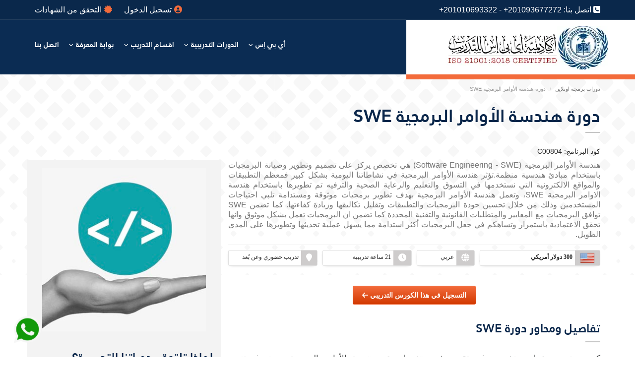

--- FILE ---
content_type: text/html; charset=UTF-8
request_url: https://ibsacademy.org/course-804-software-engineering-swe.html
body_size: 9656
content:
<!DOCTYPE html>
<html lang="ar" xmlns="http://www.w3.org/1999/xhtml" dir="rtl">
<head>
    <meta charset="UTF-8">
    <meta name="viewport" content="width=device-width, initial-scale=1.0">

	<title>دورة هندسة الأوامر البرمجية SWE | تدريب حضوري وعن بُعد</title>

		<meta name="description" content="كورس هندسة الاوامر البرمجية SWE هو كورس متخصص للمبرمجين المبتدئين يساعدهم على تعلم كيفية تصميم وتطوير وصيانة البرمجيات باستخدام مبادئ هندسية منظمة">
	
		<meta name="keywords" content="دورة هندسة الأوامر البرمجية SWE,دورة SWE,دورات برمجة اونلاين">
	
    <meta name="author" content="IBS Academy">
	<meta name="robots" content="index, follow">

    <!-- Base URL and Canonical URL -->
    <base href="https://ibsacademy.org/">
	<link rel="canonical" href="https://ibsacademy.org/course-804-software-engineering-swe.html">
	<link rel="preload" href="T/d/assets/fonts/JannaLT-Bold.woff2" as="font" type="font/woff2" crossorigin>
    
    <link rel="stylesheet" href="T/d/assets/css/style.all.css?_v=97">
	<link rel="shortcut icon" href="favicon.ico" type="image/x-icon">
	<link href="imgs/light-mode-favicon.png" rel="icon" type="image/png" sizes="32x32" media="(prefers-color-scheme: light)">
    <link href="imgs/dark-mode-favicon.png" rel="icon" type="image/png" sizes="32x32" media="(prefers-color-scheme: dark)">

	
	<meta property="fb:app_id" content="516765653106886">
	<meta property="og:title" content="دورة هندسة الأوامر البرمجية SWE">
		<meta property="og:description" content="كورس هندسة الاوامر البرمجية SWE هو كورس متخصص للمبرمجين المبتدئين يساعدهم على تعلم كيفية تصميم وتطوير وصيانة البرمجيات باستخدام مبادئ هندسية منظمة">
		<meta property="og:type" content="website">
	<meta property="og:url" content="https://ibsacademy.org/course-804-software-engineering-swe.html">
			<meta property="og:image" content="https://ibsacademy.org/U/c/swe.jpg">
		<meta property="og:image:width" content="1200">		<meta property="og:image:height" content="628">		<meta property="og:image:type" content="image/jpeg">	
	<meta name="twitter:card" content="summary_large_image">
	<meta name="twitter:title" content="دورة هندسة الأوامر البرمجية SWE">
		<meta name="twitter:description" content="كورس هندسة الاوامر البرمجية SWE هو كورس متخصص للمبرمجين المبتدئين يساعدهم على تعلم كيفية تصميم وتطوير وصيانة البرمجيات باستخدام مبادئ هندسية منظمة">
			<meta name="twitter:image" content="https://ibsacademy.org/U/c/swe.jpg">
	
	</head>

<body class="page-homepage-courses ">

<div class="wrapper"><div class="navigation-wrapper hidden-print">
    <div class="secondary-navigation-wrapper">
        <div class="container">
            <div class="navigation-contact pull-left"><i class="fa fa-phone-square"></i> اتصل بنا: <a onclick="gtag_report_conversion();" class="telnum" href="tel:+201093677272">+201093677272</a> - <a onclick="gtag_report_conversion();" class="telnum" href="tel:+201010693322">+201010693322</a></div>
            <ul class="secondary-navigation list-unstyled pull-right">
                                    <li><a href="/myAccount/"><i class="fa fa-user-circle"></i>تسجيل الدخول</a></li>
                    <li><a href="https://ibsacademy.org/v/" target="_blank"><i class="fa fa-certificate"></i>التحقق من الشهادات</a></li>
                            </ul>
        </div>
    </div>
    
    <div class="primary-navigation-wrapper">
        <header class="navbar" id="top">
            <div class="container">
                <div class="navbar-header">
                    <button class="navbar-toggle" type="button" data-toggle="collapse" data-target=".bs-navbar-collapse">
                        <span class="sr-only">Toggle navigation</span>
                        <span class="icon-bar"></span>
                        <span class="icon-bar"></span>
                        <span class="icon-bar"></span>
                    </button>
                    <div class="navbar-brand nav" id="brand">
                        <a href="/"><img src="imgs/ibs-logo-2023.webp" width="326" height="88" alt="اكاديمية اي بي اس للتدريب - IBS Training Academy"></a>
                    </div>
                </div>
                <nav class="collapse navbar-collapse bs-navbar-collapse navbar-right">
                    <ul class="nav navbar-nav">
                        <li>
                            <a href="javascript:void(0);" class="has-child no-link">أي بي إس</a>
                            <ul class="list-unstyled child-navigation">
                                <li><a href="about-academy/">تعرف على اي بي اس للتدريب</a></li>
                                <li><a href="about-academy/p/is-ibs-academy-accredited">هل أكاديمية اي بي اس معتمدة؟</a></li>
                                <li><a href="training-plan/">الخطة التدريبية لعام 2026</a></li>
                                <li><a href="download-file/1-qqpgkjmgNcLOKQ0EfwzqEgRmtEwCePAkfpxeQk9TIDL94jvl8T">تحميل الملف التعريفي - Company Profile</a></li>
                                <li><a href="about-academy/p/corporate-training">دليل تدريب الشركات</a></li>
                                <li><a href="search-courses/">البحث عن دورة تدريبية</a></li>
                                <li><a href="courses/register">التسجيل في برنامج تدريبي</a></li>
                                <li><a href="about-academy/clients/">مؤسسات شرفنا بتدريب موظفيهم</a></li>
                                <li><a href="about-academy/testimonials">تقييمات المتدربين</a></li>
                                <li><a href="instructors/">بعض أعضاء هيئة التدريب بالأكاديمي</a></li>
                                <li><a href="instructors/join">طلب التعاون معنا كمُحاضر/مُدرب</a></li>
                                <li><a href="v/">نظام التحقق من شهادات أي بي إس</a></li>
                                <li><a href="/services/">خدمات التدريب المتخصصة</a></li>
                            </ul>
                        </li>
                        <li>
                            <a href="javascript:void(0);" class=" has-child no-link">الدورات التدريبية</a>
                            <ul class="list-unstyled child-navigation">
                                                        <li><a href="courses/list/accounting-courses">دورات المحاسبة والادارة المالية</a></li>                                                        <li><a href="courses/list/hr-courses">دورات ادارة الموارد البشرية</a></li>                                                        <li><a href="courses/list/business-courses">دورات ادارة الأعمال</a></li>                                                        <li><a href="courses/list/hospitals-health-centers-management-courses">دورات الادارة الطبية</a></li>                                                        <li><a href="courses/list/marketing-sales-courses">دورات المبيعات والتسويق</a></li>                                                        <li><a href="courses/list/quality-management-courses">دورات ادارة الجودة</a></li>                                                        <li><a href="courses/list/soft-skils-courses">دورات تطوير الذات</a></li>                                                        <li><a href="courses/list/training-courses-sports-management-stadium-injuries">دورات الادارة الرياضية والتدريب الرياضي</a></li>                                                        <li><a href="courses/list/occupational-safety-health-courses">دورات السلامة والصحة المهنية</a></li>                                                        <li><a href="courses/list/hotels-restaurants-management">دورات الضيافة وادارة الفنادق والمطاعم</a></li>                                                        <li><a href="courses/list/web-computer-courses">دورات البرامج والانظمة</a></li>                                                        <li><a href="courses/list/secretary-courses">دورات السكرتارية التنفيذية</a></li>                                                        <li><a href="courses/list/warehouse-logistics-activities-courses">دورات ادارة المخازن والانشطة اللوجستية</a></li>                                                        <li><a href="courses/list/securities-exchange-stock-courses">دورات التداول في البورصة</a></li>                                                        <li><a href="courses/list/journalism-and-media-courses">دورات الصحافة والاعلام</a></li>                                                        <li><a href="courses/list/languages-courses">دورات تعليم اللغات</a></li>                                                                                                                                                                                                                                                                                                                                                                                                                                                                                                                                                                                                                                                                                                                                                                                                                                                                                                                                                                                                                                                                                                                                                                                                                                                                                                                                                                                                                                                        <li><a href="courses/list/">المزيد من التخصصات والمجالات...</a></li>
                            </ul>
                        </li>
                        <li>
                            <a href="javascript:void(0);" class=" has-child no-link">اقسام التدريب</a>
                            <ul class="list-unstyled child-navigation">
                            	                            	<li><a href="courses/classifications/workshops">ورش عمل تدريبية</a></li>
                            	                            	<li><a href="courses/classifications/courses">الكورسات والدورات والبرامج التدريبية</a></li>
                            	                            	<li><a href="courses/classifications/diplomas-courses">شهادات الدبلوم التدريبي</a></li>
                            	                            	<li><a href="courses/classifications/advanced-training-diplomas">شهادات دبلوم متقدم</a></li>
                            	                            	<li><a href="courses/classifications/mini-mba-courses">شهادات Mini MBA</a></li>
                            	                            	<li><a href="courses/classifications/psychological-counseling-sessions">جلسات الارشاد الأسري والنفسي</a></li>
                            	                            	<li><a href="courses/classifications/orientation-career-counseling-sessions">جلسات التوجيه والإرشاد الوظيفي</a></li>
                            	                            	<li><a href="courses/classifications/confirmed-courses">دورات تدريبية تبدأ فورا</a></li>
                            	                            	<li><a href="courses/classifications/vip-training-courses">برامج تدريبية VIP</a></li>
                            	                            	<li><a href="courses/classifications/kpis-courses">كورسات مؤشرات الأداء الرئيسية KPIs</a></li>
                            	                            	<li><a href="courses/classifications/international-certificates-preparations-courses">دورات تؤهلك للشهادات دولية</a></li>
                            	                            	<li><a href="courses/classifications/advanced-training-course">الدورات التدريبية المتقدمة</a></li>
                            	                            	<li><a href="courses/classifications/children-youth-training-courses">دورات تدريبية للاطفال والنشئ الصغير</a></li>
                            	                            	<li><a href="courses/classifications/improving-computer-skills">دورات تنمية مهارات استخدام الحاسب الآلي</a></li>
                            	                                <li><a href="courses-for/">الدورات التدريبية حسب الوظائف</a></li>
                                <li><a href="courses/upcoming">دورات تدريبية تبدأ قريبا</a></li>
                                <li><a href="courses/recent-added">الدورات التدريبية المضافة حديثاً</a></li>
                                <li><a href="courses/top-courses">أكثر الدورات التدريبية طلبا في 2026</a></li>
                            </ul>
                        </li>
                        <li>
                            <a href="javascript:void(0);" class=" has-child no-link">بوابة المعرفة</a>
                            <ul class="list-unstyled child-navigation">
                                <li><a href="/knowledge-base/">مدونة أي بي إس</a></li>
                                <li><a href="knowledge-base/certificates-abbreviations">اختصارات الشهادات الدولية</a></li>
                            </ul>
                        </li>
                        <li><a href="/contact/">اتصل بنا</a></li>                     
                    </ul>
                </nav>
            </div>
        </header>
    </div>
</div>

<div class="container hidden-xs hidden-print">
    <ol class="breadcrumb" itemscope itemtype="http://schema.org/BreadcrumbList">
                                    <li itemprop="itemListElement" itemscope itemtype="http://schema.org/ListItem"><a href="courses/list/programming-and-developing" itemprop="item"><span itemprop="name">دورات برمجة اونلاين</span></a><meta itemprop="position" content="1"></li>
                                                <li class="active">دورة هندسة الأوامر البرمجية SWE</li>
                        </ol>
</div>


<div class="container">
    <h1 class="courseheaderh1">دورة هندسة الأوامر البرمجية SWE</h1>
    <h4>كود البرنامج: C00804</h4>
            <div class="row">
        <!--MAIN Content-->
        <div class="col-md-8">
            <div id="page-main">
                <div id="course-detail">
                    <div class="course-detail">
                        <div id="course-header">
                            <p dir="rtl">هندسة الأوامر البرمجية (Software Engineering - SWE) هي تخصص يركز على تصميم وتطوير وصيانة البرمجيات باستخدام مبادئ هندسية منظمة.تؤثر هندسة الأوامر البرمجية في نشاطاتنا اليومية بشكل كبير فمعظم التطبيقات والمواقع الالكترونية التي نستخدمها في التسوق والتعليم والرعاية الصحية والترفيه تم تطويرها باستخدام هندسة الاوامر البرمجية SWE، وتعمل هندسة الأوامر البرمجية بهدف تطوير برمجيات موثوقة ومستدامة تلبي احتياجات المستخدمين وذلك من خلال تحسين جودة البرمجيات والتطبيقات وتقليل تكاليفها وزيادة كفاءتها. كما&nbsp;تضمن SWE توافق البرمجيات مع المعايير والمتطلبات القانونية والتقنية المحددة كما تضمن ان البرمجيات تعمل بشكل موثوق وانها تحقق الاعتمادية باستمرار وتساهكم في جعل البرمجيات أكثر استدامة مما يسهل عملية تحديثها وتطويرها على المدى الطويل.</p>

                                                        <hr>
                        </div>
                        <div class="courseinfo">
                            <div class="row padding-10">
                                <div class="col-md-4 col-xs-7 padding-5">
                                    <div class="bencontainer">
                                        <div class="benicon">
                                            <img width="30" height="30" src="U/flag_USA.png" alt="دولار أمريكي">
                                        </div>
                                        <div class="bendata">
                                            <b>300 دولار أمريكي</b>                                        </div>
                                    </div>
                                </div>
                                                                <div class="col-md-2 col-xs-5 padding-5">
                                    <div class="bencontainer">
                                        <div class="benicon">
                                            <i class="fa fa-globe"></i>
                                        </div>
                                        <div class="bendata">
                                            عربي                                        </div>
                                    </div>
                                </div> 
                                                                <div class="col-md-3 col-xs-6 padding-5">
                                    <div class="bencontainer">
                                        <div class="benicon">
                                            <i class="fa fa-clock"></i>
                                        </div>
                                        <div class="bendata">
                                            21 ساعة تدريبية
                                        </div>
                                    </div>
                                </div>
                                <div class="col-md-3 col-xs-6 padding-5">
                                    <div class="bencontainer">
                                        <div class="benicon">
                                            <i class="fa fa-map-marker"></i>
                                        </div>
                                        <div class="bendata">
                                            تدريب حضوري وعن بُعد
                                        </div>
                                    </div>
                                </div>
                            </div>
                        </div>

                        
                                                <div class="course-info text-center mt-30">
                            <a href="courses/enroll/software-engineering-swe" class="btn">التسجيل في هذا الكورس التدريبي <i class="fa fa-arrow-left"></i></a>
                        </div>
                        
                        <div class="course-info courseheaderh1" >
                            <h2>تفاصيل ومحاور دورة SWE</h2>

                                                        <div class="intro"><p>كورس تدريب عملي متخصص في تقديم شرح تفصيلي عن هندسة الأوامر البرمجية ويستهدف تزويد المشاركين بالمعرفة والمهارات اللازمة لتصميم وتطوير الأوامر البرمجية بطريقة فعالة وآمنة، وإعداد المشاركين ليكونوا قادرين على تطوير وصيانة أنظمة برمجية عالية الجودة وآمنة، مما يسهم في تحسين الأداء والكفاءة في مشاريعهم البرمجية.</p></div>
                            
                                                        <h3>ما الأهداف التي ستحققها بحضورك هذا البرنامج</h3>                            <ul dir="rtl">
	<li>فهم أسس هندسة البرمجيات:
	<ul>
		<li>تقديم المفاهيم الأساسية لهندسة البرمجيات وأهميتها في تطوير الأنظمة البرمجية.</li>
		<li>التعرف على دورة حياة تطوير البرمجيات والمراحل المختلفة التي تمر بها.</li>
	</ul>
	</li>
	<li>اكتساب مهارات تحليل وتصميم الأنظمة:
	<ul>
		<li>تطوير القدرة على تحليل متطلبات الأنظمة وتحديد المواصفات الفنية.</li>
		<li>تعلم كيفية تصميم الأنظمة باستخدام أفضل الممارسات والمعايير الهندسية.</li>
	</ul>
	</li>
	<li>إتقان البرمجة والبرمجة الشيئية:
	<ul>
		<li>تقديم المفاهيم الأساسية والمتقدمة في البرمجة باستخدام لغات البرمجة المختلفة.</li>
		<li>البرمجة الشيئية (Object-Oriented Programming) واستخدامها في تطوير الأوامر البرمجية.</li>
	</ul>
	</li>
	<li>تحسين جودة البرمجيات:
	<ul>
		<li>تعلم استراتيجيات تحسين جودة البرمجيات مثل الاختبار، والتوثيق، والمراجعة.</li>
		<li>التعرف على أدوات وأساليب إدارة البرمجيات والمشاريع البرمجية.</li>
	</ul>
	</li>
	<li>الأمان في البرمجيات:
	<ul>
		<li>تقديم مفاهيم الأمان السيبراني وأهمية بناء برمجيات آمنة.</li>
		<li>التعرف على تقنيات حماية البرمجيات من الثغرات والهجمات السيبرانية.</li>
	</ul>
	</li>
</ul>

                            
                            
                            
                                                                                                                <h3>المحاور التدريبية التي سيتم دراستها</h3>
                                                                                    <div class="course-topics">
                            <h4 dir="rtl">مقدمة عن هندسة البرمجيات</h4>

<ul dir="rtl">
	<li>تعريف هندسة البرمجيات وأهميتها.</li>
	<li>دورة حياة تطوير البرمجيات.</li>
</ul>

<h4 dir="rtl">تحليل وتصميم الأنظمة</h4>

<ul dir="rtl">
	<li>جمع المتطلبات وتحليلها.</li>
	<li>تصميم الأنظمة باستخدام النماذج المختلفة (مثل النماذج الكائنية والنماذج الوظيفية).</li>
</ul>

<h4 dir="rtl">لغات البرمجة وتقنيات البرمجة</h4>

<ul dir="rtl">
	<li>كيف يمكن استثمار هندسة الاوامر البرمجية في تعلم&nbsp;لغات البرمجة الشائعة (مثل Python، Java، C++).</li>
	<li>مبادئ البرمجة الشيئية وتطبيقها.</li>
</ul>

<h4 dir="rtl">إدارة المشاريع البرمجية</h4>

<ul dir="rtl">
	<li>تقنيات إدارة المشاريع مثل Agile وScrum.</li>
	<li>أدوات إدارة المشاريع البرمجية.</li>
</ul>

<h4 dir="rtl">ضمان جودة البرمجيات</h4>

<ul dir="rtl">
	<li>استراتيجيات وأدوات الاختبار.</li>
	<li>تقنيات التوثيق والمراجعة.</li>
</ul>

<h4 dir="rtl">الأمان في تطوير البرمجيات</h4>

<ul dir="rtl">
	<li>مفاهيم الأمان الأساسية.</li>
	<li>تقنيات الحماية والتشفير.</li>
</ul>

<h4 dir="rtl">تطبيقات عملية ومشاريع</h4>

<ul dir="rtl">
	<li>تنفيذ مشاريع عملية لتطبيق المفاهيم المكتسبة.</li>
	<li>تحليل ودراسة حالات واقعية.</li>
</ul>

                                                        </div>
                            
                            
                            
                                                        <h3>معلومات تهمك عن دورة SWE</h3>                            
                                                        <ul>
                                <li><strong>مدة الدراسة:</strong> 21 ساعة تدريبية (مقسمة على <b>7</b> محاضرات).</li>
                                                                <li>يوجد أكثر من <strong>30</strong> متدرب طلبوا التسجيل معنا في الدفعات السابقة من هذا الكورس التدريبي حتى الآن</li>
                                                                <li><h4>أساليب الدراسة المتاحة في هذا الكورس التدريبي</h4>
                                    <ul>
                                        <li><strong>تدريب عن بُعد (أون لاين): </strong>وتكون الدراسة من خلال المُحاضرات التفاعلية عبر الانترنت بنظام الفصول الافتراضية، ويتم تسجيل المحاضرات وتكون متاحة للمسجلين في البرنامج للمشاهدة مجانا لمدة ١٢ شهر بعد انتهاء البرنامج.</li>
                                        <li><strong>تدريب حضوري في مقر الأكاديمي: </strong>ويجب حضور المحاضرات في مقر الأكاديمي بالقاهرة.</li>
                                        <li>التدريب في قاعات فندقية (يضاف رسوم حجز القاعة في الفندق حسب تاريخ بدء البرنامج).</li>
                                    </ul>
                                </li>
                            </ul>
                            <h3>التفاصيل الخاصة بالشهادة الصادرة من الأكاديمي</h3>
                            <ul>
                                <li><h4>اسم الكورس التدريبي في الشهادة</h4>
                                    <ul>
                                        <li>Software Engineering SWE Training Course</li>
                                    </ul>
                                </li>
                                <li><h4>شروط الحصول على الشهادة بعد انتهاء الدراسة</h4>
                                <ul>
                                    <li>يجب استيفاء نسبة حضور 75% من اجمالي ساعات الكورس التدريبي.</li>
                                    <li>التفاعل مع المحاضر/المدرب اثناء المحاضرات.</li>
                                </ul>
                                </li>
                                <li><h4>متى أستلم الشهادة؟</h4>
                                <ul>
                                    <li>بمجرد انتهاء البرنامج التدريبي يمكنك الحصول على نسخة الكترونية من الشهادة بشرط استيفاء نسبة الحضور المقررة.</li>
                                    <li>بالنسبة لنظام الدراسة عن بُعد: يتم اصدار الشهادة بعد انتهاء الدراسة مباشرة، وتبدأ اجراءات شحنها بعد سداد رسوم الشحن، وغالباً ما تستغرق حوالي 5-7 ايام عمل للوصول اليك وقد تختلف هذه المدة باختلاف الدولة المرسل اليها وطريقة الشحن المستخدمة.</li>
                                    <li>بالنسبة للتدريب الحضوري: تبدأ مراسم تسليم الشهادات والحصول على النسخة الورقية من الشهادة مع انتهاء المحاضرة الأخيرة.</li>
                                                                    </ul>
                            </ul>
                                                    </div>
                                                <hr>
                                                <div class="center mb-30 mt-30">
                            <a href="courses/enroll/software-engineering-swe" class="btn">التسجيل في هذا الكورس التدريبي <i class="fa fa-arrow-left"></i></a>
                        </div>
                                            </div>
                </div>
            </div>
        </div>
        <div class="col-md-4 sbg">
            <div id="page-sidebar" class="sidebar">
                                <aside id="course-speakers" class="hidden-xs">
                    <figure class="course-image">
                        <div class="image-wrapper"><img loading="lazy" src="U/c/swe-course.jpg" alt="صورة من دورة هندسة الأوامر البرمجية SWE" title="دورة هندسة الأوامر البرمجية SWE" width="330" height="330"></div>
                    </figure>
                </aside>
                                                <aside>
    <h2>لماذا تلتحق بدوراتنا التدريبية؟</h2>
    <div class="map-wrapper">
        <ol>
        <li>أي بي إس حاصلة على شهادة الأيزو <span class="markup">ISO 21001:2018</span> في جودة الخدمات التدريبية.</li>
        <li>أي بي إس معتمدة من <span class="markup">المعهد القومي للجودة</span> التابع لوزارة الصناعة والتجارة الخارجية المصرية.</li>
        <li>دوراتنا التدريبية من تصميم فريق أي بي إس وقد لا تكون متاحة بنفس تلك المحاور في اي مركز تدريب أخر.</li>
        <li>يتميز المحتوى التدريبي بكونه احترافي يجمع بين النظريات العلمية والتطبيق العملي.</li>
        <li>طرق تدريب متميزة قائمة على معرفة احتياجات السوق وتستخدم ورش العمل التفاعلية Workshop وعروض الفيديو والعروض التقديمية والمسابقات التدريبية.</li>
        <li>نحرص دائما على تقديم مجموعة من المواد التي تسهل عملية نقل الخبرات والمعارف الى الممارسة العملية لمهام الوظيفة، كما أن المادة التدريبية تتنوع ما بين:
        <ul>
        <li>الكتب والاصدارات التي تساعدك على فهم اعمق للمادة العلمية.</li>
        <li>عروض تقديمية احترافية Power Point.</li>
        <li>جميع الادوات والنماذج التي من الممكن ان تحتاجها بعد انتهاء الدراسة.</li>
        </ul>
        </li>
        <li>تصميم البرنامج طبقاً لاحتياجات السوق الفعلية في الشركات والمؤسسات العالمية.</li>
        </ol>
        <p><a target="_blank" href="about-academy/">تعرف أكثر على أكاديمية أي بي إس&raquo;</a></p>
        <p class="mt-2"><a target="_blank" href="about-academy/testimonials">آراء وتقييمات المتدربين السابقين &raquo;</a></p>
    </div>
</aside>            </div>
        </div>
    </div>
    </div>

<!-- Footer -->
<footer id="page-footer" class="hidden-print">
    <div id="footer-top">
        <div class="container">
	        <div class="row">
              <div class="col-md-2 bb-img">
                <img src="T/d/assets/images/3.png" loading="lazy" alt="hint" width="90" height="90">
              </div>
	            <div class="col-md-6 bb-text">
	            	<div class="footer-contact">
						<p>للتسجيل في دورة تدريبية - اتصل بنا الآن</p>
                                                <p class="footer-phone">+201010693322 / +201093677272</p>
                        					</div>
				</div>
	            <div class="col-md-4 bb-icons">
	                <div class="footer-social hidden-print">
	                    <div class="icons">
	                        <a title="الحساب الرسمي لمركز أي بي إس على تويتر" href="http://twitter.com/ibs_academy" target="_blank" rel="noreferrer"><i class="fab fa-x-twitter"></i></a>
	                        <a title="الحساب الرسمي لمركز أي بي إس على الفيسبوك" href="http://facebook.com/ibstrainingacademy" target="_blank" rel="noreferrer"><i class="fab fa-facebook"></i></a>
	                        <a title="الحساب الرسمي لمركز أي بي إس على اليوتيوب" target="_blank" href="https://www.youtube.com/c/ibsacademy" rel="noreferrer"><i class="fab fa-youtube"></i></a>
	                        <a title="الحساب الرسمي لمركز أي بي إس على لينكدإن" href="https://www.linkedin.com/school/ibs-academy/" target="_blank" rel="noreferrer"><i class="fab fa-linkedin"></i></a>
                            <a title="الحساب الرسمي لمركز أي بي إس على انستجرام" href="https://www.instagram.com/ibsacademy/" target="_blank" rel="noreferrer"><i class="fab fa-instagram"></i></a>
	                        <a title="الحساب الرسمي لمركز أي بي إس على ماسنجر" href="https://m.me/ibstrainingacademy" target="_blank" rel="noreferrer"><i class="fab fa-facebook-messenger"></i></a>
	                    </div>
	                </div>
				</div>
            </div>
        </div>
    </div>

    <div id="footer-content" class="footerbg hidden-print">
        <div class="container">
            <div class="row">
                <div class="col-md-3 col-sm-12 hidden-xs">
                    <aside class="logo">
                        <a href="https://ibsacademy.org/"><img loading="lazy" src="imgs/logo-white.png" width="179" height="160" alt="IBS Training Academy Logo"></a>
                    </aside>
                </div>
                <div class="col-md-3 col-sm-4 hidden-xs">
                    <aside>
                        <h4>اتصل بنا</h4>
                        <address>
                            <strong>اي بي إس للتدريب</strong>
                            <br>
                            <abbr title="Address">العنوان:</abbr> 20 شارع حلمي حسن علي، مدينة نصر، القاهرة، جمهورية مصر العربية
                            <br>
                            <abbr title="Telephone">هاتف/فاكس</abbr>: <a class="telnum" href="tel:+20226721467">+20226721467</a> - <a class="telnum" href="tel:+20226720267">+20226720267</a>                            <br>
                            <abbr title="Mobile">محمول / واتساب</abbr>: <a onclick="gtag_report_conversion();" class="telnum" href="tel:+201010693322">+201010693322</a> - <a onclick="gtag_report_conversion();" class="telnum" href="tel:+201093677272">+201093677272</a> - <a onclick="gtag_report_conversion();" class="telnum" href="tel:+201010577644">+201010577644</a>                            <br>
                            <abbr title="Email">البريد الالكتروني</abbr>: info[at]ibsacademy.org
                        </address>
                    </aside>
                </div>
                <div class="col-md-3 col-sm-4 hidden-xs">
                    <aside>
                        <h4>روابط هامة</h4>
                        <ul class="list-links">
                            <li><a href="/courses/offers-n-discounts">العروض والخصومات</a></li>
                            <li><a target="_blank" href="https://ibsacademy.org/v/">التحقق من الشهادات</a></li>
                            <li><a href="/contact/customer-service">الشكاوى وخدمة العملاء</a></li>
                            <li><a href="/training-plan/">الخطة التدريبية</a></li>
                            <li><a href="about-academy/p/attendance-terms-n-conditions">القواعد التنظيمية للدراسة</a>
                            <li><a href="about-academy/p/terms-and-conditions">الشروط والأحكام</a> | <a href="about-academy/p/privacy-policy">سياسة الخصوصية</a></li>
                        </ul>
                    </aside>
                </div>
                <div class="col-md-3 col-sm-4">
                    <aside>
                        <h4>نبذه عن أي بي إس</h4>
                        <p>تأسست أي بي إس للتدريب في عام 2014 كمركز تدريب متخصص في تقديم الدورات التدريبية المهنية التي تهدف الى رفع مستوى المهارات والخبرات الشخصية للمتدربين، والمركز حاصل على شهادة الأيزو ISO21001:2018 ومعتمد من المعهد القومي للجودة المصري، ومصنف كأفضل مركز تدريب عربي بشهادة آلاف المتدربين ومئات الشركات المتعاونة معنا.</p>
                        <ul>
                            <li><a href="/about-academy/">المزيد عن أي بي إس للتدريب</a></li>
                            <li><a href="/about-academy/testimonials">آراء وتقييمات المتدربين</a></li>
                        </ul>
                    </aside>
                </div>
            </div>
        </div>
    </div>

    <div id="footer-bottom">
        <div class="container">
        	<div class="row">
        		<div class="col-md-8">
		            <div class="footer-inner">
		                <div class="copyright">© جميع الحقوق محفوظة لمركز أي بي إس للتدريب 2014 - 2026 | تغيير العُملة: <select id="curSelectBox" onchange="window.location.href = window.location.pathname + '?_nc='+this.value+'&_t=eyJhIjoiY2hhbmdlLmN1cnJlbmN5IiwidCI6MTc2ODQyODc1MiwidSI6ImZlNDVjYTA4NTVhMmFmYTRiOTBkYTcyMGVlOTQzZGFkZTQ2ZjM2OWVjMDhjNzlhOTdhZDM0YzMwMDM5ODI2NjIifQ.3ed887c2357dd695a33e73d614e48a647851e689772573d690d8230cfcc09e1c';">
                                                        <option value="AED" >درهم إماراتي</option>
                                                        <option value="USD" selected>دولار أمريكي</option>
                                                        <option value="BHD" >دينار بحريني</option>
                                                        <option value="KWD" >دينار كويتي</option>
                                                        <option value="SAR" >ريال سعودي</option>
                                                        <option value="OMR" >ريال عماني</option>
                                                        <option value="QAR" >ريال قطري</option>
                                                        </select>
                        </div>
		            </div>
		        </div>
		        <div class="col-md-4">
		        	<div class="paymentgateways"><img src="imgs/ibs-pays.png" loading="lazy" width="288" height="26" alt="Payment Methods"></div>
		        </div>
            </div>
        </div>
    </div>

</footer>

    <a onclick="gtag_report_conversion();" href="https://api.whatsapp.com/send/?phone=201010693322&text=I%20need%20Assistance%20Please..." rel="noreferrer" class="float bounce" target="_blank" aria-label="Send Whatsapp message to our sales team">
        <img src="imgs/whatsapp.webp" alt="Contact Us on Whatsapp">
    </a>

</div>

<script src="T/d/assets/js/jquery-2.1.0.min.js"></script>


<script async src="https://www.googletagmanager.com/gtag/js?id=G-KM5E3499LT"></script>
<script>
function gtag(){dataLayer.push(arguments)}function gtag_report_conversion(n){return gtag("event","conversion",{send_to:"AW-966936149/Y2_7CPL9x_UDENWMic0D",event_callback:function(){void 0!==n&&(window.location=n)}}),!1}window.dataLayer=window.dataLayer||[],gtag("js",new Date),gtag("config","G-KM5E3499LT"),gtag("config","AW-966936149");
</script>


<script>
        fetch('https://ibsacademy.org/includes/setUserDevice.php?token=eyJhIjoic2V0LmRldmljZSIsInQiOjE3Njg0Mjg3NTIsInUiOiJmZTQ1Y2EwODU1YTJhZmE0YjkwZGE3MjBlZTk0M2RhZGU0NmYzNjllYzA4Yzc5YTk3YWQzNGMzMDAzOTgyNjYyIn0.b82425cf602bd29f587da8ecadc43049125690455fb301e012693de3f966541c&_t=1768428752', {
            method: 'GET',
            headers: {
                'Content-Type': 'application/json',
            },
        })
        .then(response => response.text())
        .then(data => console.log('Cookie setting request sent:', data))
        .catch((error) => console.error('Error:', error));
    </script>
<script>
        fetch('https://ibsacademy.org/includes/setUserCountry.php?token=eyJhIjoic2V0LmNvdW50cnkiLCJ0IjoxNzY4NDI4NzUyLCJ1IjoiZmU0NWNhMDg1NWEyYWZhNGI5MGRhNzIwZWU5NDNkYWRlNDZmMzY5ZWMwOGM3OWE5N2FkMzRjMzAwMzk4MjY2MiJ9.d9f81b2cdbe84198d319fae4235a43bb1004114de4bc9cb2393d841305c45a52&_t=1768428752', {
            method: 'GET',
            headers: {
                'Content-Type': 'application/json',
            },
        })
        .then(response => response.text())
        .then(data => console.log('Cookie setting request sent:', data))
        .catch((error) => console.error('Error:', error));
    </script>
</body>
</html>